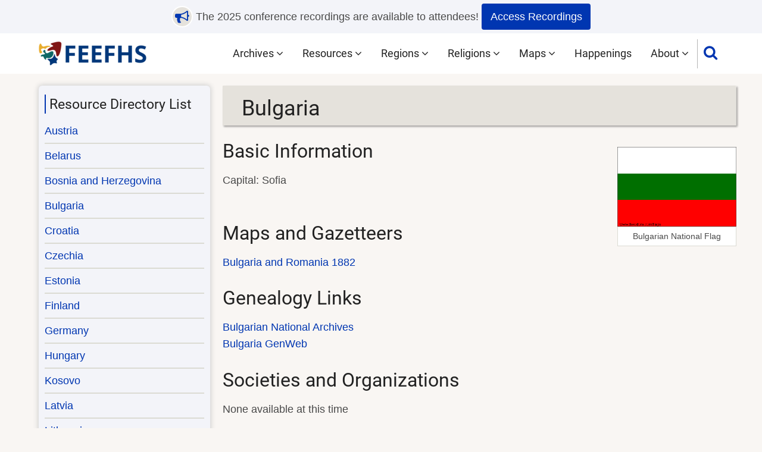

--- FILE ---
content_type: text/html; charset=UTF-8
request_url: https://sandbox.feefhs.org/index.php/resource/bulgaria
body_size: 34282
content:
<!DOCTYPE html>
<html lang="en" dir="ltr">
  <head>
    <meta charset="utf-8" />
<script async src="https://www.googletagmanager.com/gtag/js?id=G-Z3XDZ1RWRR"></script>
<script>window.dataLayer = window.dataLayer || [];function gtag(){dataLayer.push(arguments)};gtag("js", new Date());gtag("set", "developer_id.dMDhkMT", true);gtag("config", "G-Z3XDZ1RWRR", {"groups":"default","page_placeholder":"PLACEHOLDER_page_location","allow_ad_personalization_signals":false});</script>
<meta name="Generator" content="Drupal 10 (https://www.drupal.org)" />
<meta name="MobileOptimized" content="width" />
<meta name="HandheldFriendly" content="true" />
<meta name="viewport" content="width=device-width, initial-scale=1.0" />
<link rel="icon" href="/favicon.png" type="image/png" />
<link rel="canonical" href="https://sandbox.feefhs.org/index.php/resource/bulgaria" />
<link rel="shortlink" href="https://sandbox.feefhs.org/index.php/node/151" />

    <title>Bulgaria | FEEFHS</title>
        <link rel="preload" as="font" href="/themes/contrib/tarapro/fonts/open-sans.woff2" type="font/woff2" crossorigin>
    <link rel="preload" as="font" href="/themes/contrib/tarapro/fonts/roboto.woff2" type="font/woff2" crossorigin>
        <link rel="stylesheet" media="all" href="/sites/default/files/css/css_0Nw4aEk9kuYEYvdefDzloxPp7UPunkZQAYiEX5ecXpE.css?delta=0&amp;language=en&amp;theme=tarapro&amp;include=eJxNjcESgjAMRH-ompu_4tEJZelU04Zpgsjfi-iAl2TzNjsbtYH6No0sZ77zKwxZHI0ij561hqSaBLdooK9c1ZXXj8Lt8e9WPbCAB4FTQkVj2e_fDraYo1DHhuDceGxKg1bnGaYFlx0m0Y7lZL5IrunAW-0nYaJxLXhmzEbbPBftJ8EbiR9UPA" />
<link rel="stylesheet" media="all" href="/sites/default/files/css/css_T4ckJIpYs2fKgW3nmmm4kSiw54uWqE700XBr89S6y0k.css?delta=1&amp;language=en&amp;theme=tarapro&amp;include=eJxNjcESgjAMRH-ompu_4tEJZelU04Zpgsjfi-iAl2TzNjsbtYH6No0sZ77zKwxZHI0ij561hqSaBLdooK9c1ZXXj8Lt8e9WPbCAB4FTQkVj2e_fDraYo1DHhuDceGxKg1bnGaYFlx0m0Y7lZL5IrunAW-0nYaJxLXhmzEbbPBftJ8EbiR9UPA" />

    <script src="/sites/default/files/js/js_c6te7YyEKtLjti5E4sQeJ_Ag7rPz-e42YFr8S4SkfvM.js?scope=header&amp;delta=0&amp;language=en&amp;theme=tarapro&amp;include=eJxdyUsKgDAMRdENtXQ5DstTYvykRpJM3L0KxYGzy7msykIVB-SKdfLCP0gdJqf-nhoQZA22JyHMQlGbGtWG00uX_Ep-JQUMp2lh0RGSPS5ZD_542fwGDTA02g"></script>

  <style>
  :root {
  --bg-body: #f9f6f3;
  --color-primary: #0036b1;
  --color-primary-light: #f3f4f9;
  --color-secondary: #a78d43;
  --dark: #323d47;
  --light: #e5e2dc;
  --border: #dbdbd3;
  --text-color: #4a4a4a;
  --bold-color: #222222;
  }
  .header {
    background-color: #ffffff;
  }
</style><style>
.mt-1 { display:block; margin-top:1rem}
.mt-2 { display:block; margin-top:2rem}
.mt-3 { display:block; margin-top:3rem}

#block-pagetitle { padding:0 }
.page-title-wrap {
  padding:10px 10px 0px 32px;
  -webkit-box-shadow: 2px 2px 3px rgba(0, 0, 0, 0.25);
  box-shadow: 2px 2px 3px rgba(0, 0, 0, 0.25);
}
.page-title-wrap::before {
  -webkit-transform: none;
  -moz-transform: none;
  -ms-transform: none;
  transform: none;
}

/* LIST WITH BACKGROUND AND BORDER */
ul.col {
  background-color: #f0f0f0;
  border: 1px solid #ddd;
  border-radius: 5px;
  padding: 15px;
}
ul.col li {
  background-color: #ffffff;
  padding: 10px;
  margin-bottom: 5px;
  border-radius: 3px;
  transition: padding-left 0.3s ease;
}
ul.col li:hover {
  padding-left: 15px;
}

/* TWO COLUMN LIST */
ul.col-2 {
  column-count:2;
  margin-bottom:1.5rem;
  list-style-type: none;
}
/*THREE COLUMN LIST */
ul.col-3 {
  column-count:3;
  margin-bottom:1.5rem;
  list-style-type: none;
}

/* RENDER COLUMNS OF 20 rem; WILL AUTO FIT TO SCREEN SIZE */
ul.col-auto {
	display: grid;
	grid-template-columns: repeat(auto-fit,minmax(20rem, 1fr));
}

/* LOGO AND PRIMARY MENU */
.header-container { padding: 0.5rem 0; }
.site-logo img { max-height: 50px; }

/* HEADER TOP REGION */
.header-top-container {  justify-content: center; }
 #early-bird a {  color: #d6620e; }
 #early-bird i { background-color: #fffbf6; }

/* VIEWS RELATED */
div.views-element-container table caption {
  font-weight:bold;
  font-size:1.5rem;
}
.views-row { margin-bottom: 0.25rem }
.viewbox-white {
  background-color: white;
  border: 1px solid #dcd9d6;
  padding: 10px !important;
  margin-bottom: 0.4rem;
  box-shadow: 2px 2px 1px #c7c2b7;
}
.viewbox-height { min-height:15rem }
.views-view-grid .views-field-title {
  background-color: #e0eaff;
}
.views-field img.image-field {
  float: left;
  padding: 0;
  margin: 0.2rem 1rem 0.2rem 0.2rem;
  box-shadow: 2px 2px 1px #c7c2b7;
}

/* SIDEBARS */
.sidebar .block {
  background-color: var(--color-primary-light);
}

/* SEARCH BOX */
.search-box-content input[type="search"] {
  color: #0036b1;
  font-size: 1.4rem;
}

/* MAIN PAGE TEASER IMAGE FLOAT RIGHT */
.field--name-field-image a img {
  float: right;
  padding-left: 1rem;
}

/* TABLE STYLES */
.table-sm {
  font-size: small;
}

/* PERSON PAGES */
.field--name-field-portrait {
  float: right;
  margin-left: 1.0rem;
}

/* VIDEO PLAYER */
video {
  width: 100%;
  max-height: 100%;
}

/* FOOTER HEADINGS */
.footer-block  h3,  .footer-block h2 {
  font-size: 1.0rem;
}

</style>
  </head>
  <body class="user-guest inner-page path-node page-type-resource-genealogy one-sidebar sidebar-left">
        <a href="#main-content" class="visually-hidden focusable">
      Skip to main content
    </a>
    
      <div class="dialog-off-canvas-main-canvas" data-off-canvas-main-canvas>
      <div class="header-top">
  <div class="container">
    <div class="header-top-container">
              <div class="header-top-left header-top-block">
            <div class="block-region region-header-top">
    <div id="block-tarapro-registrationnotice" class="block">
  
    
  <div class="block-content">
      
            <div class="field field--name-body field--type-text-with-summary field--label-hidden field-item"><p id="reg-now" class="text-info">
<!--
<i class="fa fa-lg fa-bullhorn"></i>  Conference registration is open!
<a href="https://registration.feefhs.org" class="button info" target="_blank">Register Now</a>
-->
<!--
<i class="fa fa-lg fa-bullhorn"></i>  The 2025 online conference has started! Attendees may 
<a href="https://registration.feefhs.org" class="button info" target="_blank">Join the Conference Now</a>
-->
<i class="fa fa-lg fa-bullhorn"></i>  The 2025 conference recordings are available to attendees!
<a href="https://registration.feefhs.org" class="button info" target="_blank">Access Recordings</a>

</p>
</div>
      
    </div>
</div> <!--/.block-content -->

  </div>

        </div> <!--/.header-top-left -->
                </div> <!--/.header-top-container -->
  </div> <!--/.container -->
</div> <!--/.header-top -->
<header class="header">
  <div class="container">
    <div class="header-container">
          <div class="site-branding">
          <div class="block-region region-site-branding">
    <div id="block-tarapro-branding" class="block">
  
    
  <div class="block-content">
  <div class="site-brand">
  		<div class="site-logo">
         <a href="/" title="Home" rel="home">
            <img src="/logo.png" alt="Home" />
         </a>
	 </div>
     </div>
  </div>
</div> <!--/.block-content -->

  </div>

      </div>
    <div class="header-right">
<!-- Start: primary menu region -->
<div class="mobile-menu">
<i class="fa fa-bars" aria-hidden="true"></i>
</div>
<div class="primary-menu-wrapper">
<div class="menu-wrap">
<div class="close-mobile-menu">X</div>
  <div class="block-region region-primary-menu">
    <nav  id="block-tarapro-main-menu" class="block block-menu menu-main" aria-labelledby="block-tarapro-main-menu-menu" role="navigation">
            
  <h2 class="visually-hidden block-title" id="block-tarapro-main-menu-menu">Main navigation</h2>
  

        
              <ul class="main-menu">
                            <li  class="main-menu-item expanded">
        <a href="/journals">Archives <span class="dropdown-arrow"><i class="fa fa-angle-down" aria-hidden="true"></i></span></a>
                                  <ul class="submenu">
                            <li class="main-menu-item">
        <a href="/journals" data-drupal-link-system-path="journals">FEEFHS Journals</a>
                  </li>
                        <li class="main-menu-item">
        <a href="/newsletters" data-drupal-link-system-path="newsletters">Newsletters</a>
                  </li>
                        <li class="main-menu-item">
        <a href="/archived-conferences" title="Conference archives after the year 2018." data-drupal-link-system-path="archived-conferences">Conferences 2019-Present</a>
                  </li>
                        <li class="main-menu-item">
        <a href="/past-conferences" title="Conference archives before the year 2019 and older." data-drupal-link-system-path="past-conferences">Conferences 1995-2018</a>
                  </li>
                        <li class="main-menu-item">
        <a href="/gallery" title="Photos from past conferences" data-drupal-link-system-path="node/1257">Photo Gallery</a>
                  </li>
        </ul>
  
            </li>
                        <li  class="main-menu-item expanded">
        <a href="">Resources <span class="dropdown-arrow"><i class="fa fa-angle-down" aria-hidden="true"></i></span></a>
                                  <ul class="submenu">
                            <li class="main-menu-item">
        <a href="/resource-grid" title="Available resources displayed in a grid layout" data-drupal-link-system-path="resource-grid">Resources by Country</a>
                  </li>
                        <li class="main-menu-item">
        <a href="/resource/directory-map" title="An interactive resource map" data-drupal-link-system-path="resource/directory-map">Geographic Scope</a>
                  </li>
                        <li class="main-menu-item">
        <a href="/emigration" title="East European Emigrations" data-drupal-link-system-path="node/601">East Europeans in Other Countries</a>
                  </li>
                        <li class="main-menu-item">
        <a href="/erg/germans-from-russia" data-drupal-link-system-path="node/664">Germans from Russia</a>
                  </li>
                        <li class="main-menu-item">
        <a href="/case-studies" data-drupal-link-system-path="case-studies">Case Studies</a>
                  </li>
                        <li class="main-menu-item">
        <a href="/general-information" title="General genealogy resources" data-drupal-link-system-path="node/709">General Information</a>
                  </li>
                        <li class="main-menu-item">
        <a href="/immigration-resources" title="Immigration resources" data-drupal-link-system-path="node/710">Immigration</a>
                  </li>
        </ul>
  
            </li>
                        <li  class="main-menu-item expanded">
        <a href="/regions">Regions <span class="dropdown-arrow"><i class="fa fa-angle-down" aria-hidden="true"></i></span></a>
                                  <ul class="submenu">
                            <li class="main-menu-item">
        <a href="/regions/49" title="Banat region" data-drupal-link-system-path="regions/49">Banat</a>
                  </li>
                        <li class="main-menu-item">
        <a href="/regions/50" title="Bukovina regional resources" data-drupal-link-system-path="regions/50">Bukovina</a>
                  </li>
                        <li class="main-menu-item">
        <a href="/regions/51" title="Carpatho-Rus&#039; regional resources" data-drupal-link-system-path="regions/51">Carpatho-Rus&#039;</a>
                  </li>
                        <li class="main-menu-item">
        <a href="/regions/52" title="Galicia regional resources" data-drupal-link-system-path="regions/52">Galicia</a>
                  </li>
        </ul>
  
            </li>
                        <li  class="main-menu-item expanded">
        <a href="/religions">Religions <span class="dropdown-arrow"><i class="fa fa-angle-down" aria-hidden="true"></i></span></a>
                                  <ul class="submenu">
                            <li class="main-menu-item">
        <a href="/religions" title="All religious group" data-drupal-link-system-path="religions">All Groups</a>
                  </li>
                        <li class="main-menu-item">
        <a href="/erg/hutterites" title="The Hutterite religious group" data-drupal-link-system-path="node/706">Hutterites</a>
                  </li>
                        <li class="main-menu-item">
        <a href="/erg/jews" title="Jewish religious group" data-drupal-link-system-path="node/707">Jewish</a>
                  </li>
                        <li class="main-menu-item">
        <a href="/erg/mennonites" title="Mennonite religious group" data-drupal-link-system-path="node/708">Mennonites</a>
                  </li>
        </ul>
  
            </li>
                        <li  class="main-menu-item expanded">
        <a href="/map/library">Maps <span class="dropdown-arrow"><i class="fa fa-angle-down" aria-hidden="true"></i></span></a>
                                  <ul class="submenu">
                            <li class="main-menu-item">
        <a href="/map/library" data-drupal-link-system-path="map/library">Map Library</a>
                  </li>
                        <li class="main-menu-item">
        <a href="/map/austro-hungarian-empire" data-drupal-link-system-path="map/austro-hungarian-empire">Austro-Hungarian Empire</a>
                  </li>
                        <li class="main-menu-item">
        <a href="/map/balkan-peninsula" data-drupal-link-system-path="map/balkan-peninsula">Balkan Peninsula</a>
                  </li>
                        <li class="main-menu-item">
        <a href="/map/europe-general" data-drupal-link-system-path="map/europe-general">Europe - General</a>
                  </li>
                        <li class="main-menu-item">
        <a href="/map/german-empire" data-drupal-link-system-path="map/german-empire">German Empire</a>
                  </li>
                        <li class="main-menu-item">
        <a href="/map/germans-from-russia" data-drupal-link-system-path="map/germans-from-russia">Germans from Russia</a>
                  </li>
                        <li class="main-menu-item">
        <a href="/map/hutterite-places" data-drupal-link-system-path="map/hutterite-places">Hutterite Places</a>
                  </li>
                        <li class="main-menu-item">
        <a href="/map/russian-empire-asia" data-drupal-link-system-path="map/russian-empire-asia">Russian Empire - Asia</a>
                  </li>
                        <li class="main-menu-item">
        <a href="/map/russian-empire-europe" data-drupal-link-system-path="map/russian-empire-europe">Russian Empire - Europe</a>
                  </li>
        </ul>
  
            </li>
                        <li class="main-menu-item">
        <a href="/related-events" title="Related conferences and events" data-drupal-link-system-path="related-events">Happenings</a>
                  </li>
                        <li  class="main-menu-item expanded">
        <a href="/about">About <span class="dropdown-arrow"><i class="fa fa-angle-down" aria-hidden="true"></i></span></a>
                                  <ul class="submenu">
                            <li class="main-menu-item">
        <a href="/about" data-drupal-link-system-path="node/17">About Us</a>
                  </li>
                        <li class="main-menu-item">
        <a href="/history" data-drupal-link-system-path="node/6">FEEFHS History</a>
                  </li>
                        <li class="main-menu-item">
        <a href="/personnel" data-drupal-link-system-path="personnel">FEEFHS Board</a>
                  </li>
                        <li class="main-menu-item">
        <a href="/intro-to-feefhs" data-drupal-link-system-path="node/1182">Intro to FEEFHS Video</a>
                  </li>
                        <li class="main-menu-item">
        <a href="/contact" data-drupal-link-system-path="contact">Contact Us</a>
                  </li>
        </ul>
  
            </li>
        </ul>
  


  </nav>

  </div>

</div>
</div>
<!-- End: primary menu region -->
<div class="full-page-search">
<div class="search-icon"><i class="fa fa-search" aria-hidden="true"></i></div> <!--/.search icon -->
<div class="search-box">
  <div class="search-box-close"></div>
  <div class="search-box-content">
      <div class="block-region region-search-box">
    <div class="search-block-form google-cse block" data-drupal-selector="search-block-form" id="block-tarapro-search" role="search">
  
      <h3 class="block-title">Search</h3>
    
  <div class="block-content">
      <form action="/search/google" method="get" id="search-block-form" accept-charset="UTF-8">
  <div class="js-form-item form-item form-type-search js-form-type-search form-item-keys js-form-item-keys form-no-label">
      <label for="edit-keys" class="visually-hidden">Search</label>
        <input title="Enter the terms you wish to search for." data-drupal-selector="edit-keys" type="search" id="edit-keys" name="keys" value="" size="40" maxlength="128" class="form-search" />

        </div>
<div data-drupal-selector="edit-actions" class="form-actions js-form-wrapper form-wrapper" id="edit-actions"><input data-drupal-selector="edit-submit" type="submit" id="edit-submit" value="Search" class="button js-form-submit form-submit" />
</div>

</form>

    </div>
</div> <!--/.block-content -->

  </div>

  </div>
  <div class="search-box-close"></div>
</div><!--/search-box-->
</div> <!--/.full-page-search -->
 <!--/end if for page.search_box -->
   <!--/end if for animated_sidebar_option -->
</div> <!--/.header-right -->
  </div> <!--/.header-container -->
  </div> <!--/.container -->
</header><!-- /.header -->
<!-- End: Header -->
<!-- Start: highlighted -->
<div id="highlighted">
   <div class="container">
        <div class="block-region region-highlighted">
    <div data-drupal-messages-fallback class="hidden"></div>

  </div>

   </div>
</div>
<!-- End: highlighted -->
<div id="main-wrapper" class="main-wrapper">
  <div class="container">
    <div class="main-container">
      <main id="main" class="page-content">
        <a id="main-content" tabindex="-1"></a>                  <div class="block-region region-content">
    <div id="block-tarapro-page-title" class="block">
  
    
  <div class="block-content">
        
      <div class="page-title-wrap">
      <h1 class="page-title"><span>Bulgaria</span>
</h1>
    </div> <!--/.page-title-wrap -->
    

    </div>
</div> <!--/.block-content -->
<article data-history-node-id="151" class="node node-view-mode-full">

  

  <div class="node-content">
    
            <div class="field field--name-body field--type-text-with-summary field--label-hidden field-item"><figure role="group" class="caption caption-img align-right">
<img alt="Bulgarian national flag" data-entity-type="file" data-entity-uuid="303dfd12-5bfe-4e02-9f4f-e44ae27b9466" height="134" src="/sites/default/files/inline-images/bulgaria.gif" width="200" loading="lazy">
<figcaption>Bulgarian National Flag</figcaption>
</figure>
<h2>Basic Information</h2><p>Capital: Sofia<br>&nbsp;</p><h2>Maps and Gazetteers</h2><p><a href="/map/bulgaria">Bulgaria and Romania 1882</a></p><h2>Genealogy Links</h2><p><a href="https://www.archives.government.bg" target="_blank">Bulgarian National Archives</a><br><a href="https://www.worldgenweb.net/bulgaria/" target="_blank">Bulgaria GenWeb</a></p><h2>Societies and Organizations</h2><p>None available at this time</p><p><small>Flag courtesy of </small><a href="http://www.theodora.com/flags" target="_blank"><small>Flags of All Countries</small></a><small> used with permission.</small></p></div>
      
  <div class="field field--name-field-location field--type-geofield field--label-above">
    <div class="field__label">Location</div>
              <div class="field-item"><div id="leaflet-map-node-resource-genealogy-151-field-location"  style="min-width: 150px; height: 400px"></div>
</div>
          </div>
<div class="field field-tags">
      <h4><i class="fa fa-bookmark"></i> Tag</h4>
    <ul class="taxonomy-terms">
          <li><a href="/index.php/taxonomy/term/23" hreflang="en">Bulgaria</a></li>
      </ul>
</div>

  </div>
</article>

  </div>

              </main>
      <!-- Start: Left Sidebar -->
<div id="sidebar-left" class="sidebar">
   <aside class="sidebar-left" role="complementary">
        <div class="block-region region-sidebar-first">
    <div class="views-element-container block" id="block-views-block-resource-directory-map-block-1">
  
      <h3 class="block-title">Resource Directory List</h3>
    
  <div class="block-content">
      <div><div class="view view-resource-directory-map">
  
  
  

  
    
      <div class="view-content">
      <div class="item-list">
  
  <ul class="views-link">

          <li><div class="views-field views-field-title"><span class="field-content views-link"><a href="/resource/austria" hreflang="en">Austria </a></span></div></li>
          <li><div class="views-field views-field-title"><span class="field-content views-link"><a href="/resource/belarus" hreflang="en">Belarus </a></span></div></li>
          <li><div class="views-field views-field-title"><span class="field-content views-link"><a href="/resource/bosnia" hreflang="en">Bosnia and Herzegovina </a></span></div></li>
          <li><div class="views-field views-field-title"><span class="field-content views-link"><a href="/resource/bulgaria" hreflang="en">Bulgaria</a></span></div></li>
          <li><div class="views-field views-field-title"><span class="field-content views-link"><a href="/resource/croatia" hreflang="en">Croatia </a></span></div></li>
          <li><div class="views-field views-field-title"><span class="field-content views-link"><a href="/resource/czech" hreflang="en">Czechia</a></span></div></li>
          <li><div class="views-field views-field-title"><span class="field-content views-link"><a href="/resource/estonia" hreflang="en">Estonia</a></span></div></li>
          <li><div class="views-field views-field-title"><span class="field-content views-link"><a href="/resource/finland" hreflang="en">Finland </a></span></div></li>
          <li><div class="views-field views-field-title"><span class="field-content views-link"><a href="/resource/germany" hreflang="en">Germany </a></span></div></li>
          <li><div class="views-field views-field-title"><span class="field-content views-link"><a href="/resource/hungary" hreflang="en">Hungary </a></span></div></li>
          <li><div class="views-field views-field-title"><span class="field-content views-link"><a href="/resource/kosovo" hreflang="en">Kosovo </a></span></div></li>
          <li><div class="views-field views-field-title"><span class="field-content views-link"><a href="/resource/latvia" hreflang="en">Latvia </a></span></div></li>
          <li><div class="views-field views-field-title"><span class="field-content views-link"><a href="/resource/lithuania" hreflang="en">Lithuania </a></span></div></li>
          <li><div class="views-field views-field-title"><span class="field-content views-link"><a href="/resource/moldova" hreflang="en">Moldova </a></span></div></li>
          <li><div class="views-field views-field-title"><span class="field-content views-link"><a href="/resource/montenegro" hreflang="en">Montenegro </a></span></div></li>
          <li><div class="views-field views-field-title"><span class="field-content views-link"><a href="/resource/north-macedonia" hreflang="en">North Macedonia </a></span></div></li>
          <li><div class="views-field views-field-title"><span class="field-content views-link"><a href="/resource/poland" hreflang="en">Poland </a></span></div></li>
          <li><div class="views-field views-field-title"><span class="field-content views-link"><a href="/resource/romania" hreflang="en">Romania </a></span></div></li>
          <li><div class="views-field views-field-title"><span class="field-content views-link"><a href="/resource/russia" hreflang="en">Russia</a></span></div></li>
          <li><div class="views-field views-field-title"><span class="field-content views-link"><a href="/resource/serbia" hreflang="en">Serbia </a></span></div></li>
          <li><div class="views-field views-field-title"><span class="field-content views-link"><a href="/resource/slovakia" hreflang="en">Slovakia </a></span></div></li>
          <li><div class="views-field views-field-title"><span class="field-content views-link"><a href="/resource/slovenia" hreflang="en">Slovenia </a></span></div></li>
          <li><div class="views-field views-field-title"><span class="field-content views-link"><a href="/resource/ukraine" hreflang="en">Ukraine</a></span></div></li>
    
  </ul>

</div>

    </div>
  
      
  
  </div>
</div>

    </div>
</div> <!--/.block-content -->
<div class="views-element-container block" id="block-views-block-related-aside-block-1">
  
      <h3 class="block-title">Related Information</h3>
    
  <div class="block-content">
      <div><div class="view view-related-aside">
  
  
  

  
    
      <div class="view-content">
      <div class="item-list">
  
  <ul>

          <li class="views-row-margin"><div class="views-field views-field-title"><span class="field-content"><a href="/index.php/resource/bulgaria" hreflang="en">Bulgaria</a></span></div></li>
    
  </ul>

</div>

    </div>
  
      
  
  </div>
</div>

    </div>
</div> <!--/.block-content -->

  </div>

   </aside>
</div><!-- End: Left Sidebar -->
          </div>   </div> </div><!-- Start: Footer -->
<footer id="footer">
  <div class="footer">
    <div class="container">
    <!-- /footer-top -->
         <section class="footer-blocks">
                  <div class="footer-block">
              <div class="block-region region-footer-first">
    <div id="block-tarapro-donatelinkpaypal" class="block">
  
      <h3 class="block-title">Donations</h3>
    
  <div class="block-content">
      
            <div class="field field--name-body field--type-text-with-summary field--label-hidden field-item"><ul>
  <li><a href="https://www.paypal.com/donate?token=UObsZkRLT1pm06u9xAQ5vStO4BWSX2JYiM8ArwJDdXCLqVp1TxwJBvTsv2FscPcrGAz8lyG_ImTpSJ7R" target="blank"> Donate to FEEFHS</a></li>
</ul></div>
      
    </div>
</div> <!--/.block-content -->

  </div>

          </div>
        <!--/footer-first -->
                  <div class="footer-block">
              <div class="block-region region-footer-second">
    <div id="block-stayuptodate-2" class="block">
  
      <h3 class="block-title">Stay in Touch</h3>
    
  <div class="block-content">
      
            <div class="field field--name-body field--type-text-with-summary field--label-hidden field-item"><ul>
<li><a href="http://eepurl.com/dciBCr" target="_blank">FEEFHS e-News</a></li>
</ul>
</div>
      
    </div>
</div> <!--/.block-content -->

  </div>

          </div>
        <!--/footer-second -->
                  <div class="footer-block">
              <div class="block-region region-footer-third">
    <div id="block-legalinfo" class="block">
  
      <h3 class="block-title">Legal Info</h3>
    
  <div class="block-content">
      
            <div class="field field--name-body field--type-text-with-summary field--label-hidden field-item"><ul>
<li><a href="/copyright">Copyright Notice</a></li>
<li><a href="/privacy-policy">Privacy Policy</a></li>
</ul></div>
      
    </div>
</div> <!--/.block-content -->

  </div>

          </div>
        <!--/footer-third -->
                  <div class="footer-block">
              <div class="block-region region-footer-fourth">
    <div id="block-registrationlogin" class="block">
  
      <h3 class="block-title">User Accounts</h3>
    
  <div class="block-content">
      
            <div class="field field--name-body field--type-text-with-summary field--label-hidden field-item"><ul>
<li><a href="https://registration.feefhs.org" target="_blank">Registration Login</a></li>
<li><a href="/user">Website Login</a></li>
<li><a href="/user/logout">Website Logout</a></li>
</ul></div>
      
    </div>
</div> <!--/.block-content -->

  </div>

          </div>
        <!--/footer-fourth -->
     </section> <!--/footer-blocks -->
          <section class="footer-bottom-middle">
              <div class="copyright">
                      &copy; 2026 FEEFHS, All rights reserved.
           <!-- end if copyright_text_custom -->
        </div><!-- /copyright -->
       <!-- end if for copyright -->
              <div class="footer-bottom-middle-right">
          <ul class="social-icons">
      <li><a href="https://www.facebook.com/groups/278430439787" target="_blank"><i class="fa fa-facebook" aria-hidden="true"></i></a></li>
        <li><a href="https://twitter.com/FEEFHS" target="_blank"><i class="fa fa-twitter" aria-hidden="true"></i></a></li>
            <li><a href="https://www.youtube.com/channel/UCZttk_2AYpkbZz1Y7hSOeQQ" target="_blank"><i class="fa fa-youtube-play" aria-hidden="true"></i></a></li>
              </ul>        </div>
      <!-- end if social_icons_footer_option -->
    </section><!-- /footer-bottom-middle -->
   <!-- end condition if copyright or social icons -->
   <!-- end condition for footer_bottom -->
    </div><!-- /.container -->
  </div> <!--/.footer -->
</footer>
<div class="scrolltop"><i class="fa fa-angle-up" aria-hidden="true"></i></div>
<!-- End: Footer -->
<style>
.im {
  display: none;
}
</style>
<style>
.fab {
  display: none;
}
</style>

<style>
.material-icons {
  display: none;
}
</style>

  </div>

    
  
    <script type="application/json" data-drupal-selector="drupal-settings-json">{"path":{"baseUrl":"\/index.php\/","pathPrefix":"","currentPath":"node\/151","currentPathIsAdmin":false,"isFront":false,"currentLanguage":"en"},"pluralDelimiter":"\u0003","suppressDeprecationErrors":true,"ajaxPageState":{"libraries":"[base64]","theme":"tarapro","theme_token":null},"ajaxTrustedUrl":{"\/search\/google":true},"google_analytics":{"account":"G-Z3XDZ1RWRR","trackOutbound":true,"trackMailto":true,"trackDownload":true,"trackDownloadExtensions":"csv|gif|gz|gzip|jar|jpe?g|js|mp(2|3|4|e?g)|mov(ie)?|pdf|png|ra(m|r)?|tar|tgz|txt|xml|z|zip"},"leaflet":{"leaflet-map-node-resource-genealogy-151-field-location":{"mapid":"leaflet-map-node-resource-genealogy-151-field-location","map":{"label":"Google roadmap (zoom 0..17)","description":"Google roadmap","settings":{"maxZoom":18,"attributionControl":true,"closePopupOnClick":true,"doubleClickZoom":true,"dragging":true,"fadeAnimation":true,"layerControl":false,"minZoom":0,"scrollWheelZoom":true,"touchZoom":true,"trackResize":true,"zoomAnimation":true,"zoomControl":true,"map_position_force":false,"zoom":7,"zoomFiner":0,"zoomControlPosition":"topleft","center":{"lat":0,"lon":0},"path":"{\u0022color\u0022:\u0022#3388ff\u0022,\u0022opacity\u0022:\u00221.0\u0022,\u0022stroke\u0022:true,\u0022weight\u0022:3,\u0022fill\u0022:\u0022depends\u0022,\u0022fillColor\u0022:\u0022*\u0022,\u0022fillOpacity\u0022:\u00220.2\u0022,\u0022radius\u0022:\u00226\u0022}","leaflet_markercluster":{"control":false,"options":"{\u0022spiderfyOnMaxZoom\u0022:true,\u0022showCoverageOnHover\u0022:true,\u0022removeOutsideVisibleBounds\u0022: false}","excluded":false,"include_path":false},"fullscreen":{"control":false,"options":"{\u0022position\u0022:\u0022topleft\u0022,\u0022pseudoFullscreen\u0022:false}"},"gestureHandling":false,"reset_map":{"control":false,"options":"{\u0022position\u0022: \u0022topleft\u0022, \u0022title\u0022: \u0022Reset View\u0022}"},"map_scale":{"control":false,"options":"{\u0022position\u0022:\u0022bottomright\u0022,\u0022maxWidth\u0022:100,\u0022metric\u0022:true,\u0022imperial\u0022:false,\u0022updateWhenIdle\u0022:false}"},"locate":{"control":false,"options":"{\u0022position\u0022: \u0022topright\u0022, \u0022setView\u0022: \u0022untilPanOrZoom\u0022, \u0022returnToPrevBounds\u0022:true, \u0022keepCurrentZoomLevel\u0022: true, \u0022strings\u0022: {\u0022title\u0022: \u0022Locate my position\u0022}}","automatic":false},"fitbounds_options":"{\u0022padding\u0022:[0,0]}","geocoder":{"control":false,"settings":{"set_marker":false,"popup":false,"autocomplete":{"placeholder":"Search Address","title":"Search an Address on the Map"},"position":"topright","input_size":20,"providers":[],"min_terms":4,"delay":800,"zoom":16,"options":""}},"map_lazy_load":{"lazy_load":0}},"layers":{"layer":{"type":"google","urlTemplate":"\/\/mt{s}.google.com\/vt\/x={x}\u0026y={y}\u0026z={z}","options":{"attribution":"Map data \u0026copy; \u003Ca href=\u0022https:\/\/googlemaps.com\u0022\u003EGoogle\u003C\/a\u003E","detectRetina":true,"subdomains":[0,1,2,3]}}},"id":"leaflet-map-node-resource-genealogy-151-field-location","geofield_cardinality":1},"features":[{"type":"point","lat":42.733883,"lon":25.48583,"entity_id":"151","popup":{"value":"Bulgaria","options":"{\u0022maxWidth\u0022:\u0022300\u0022,\u0022minWidth\u0022:\u002250\u0022, \u0022autoPan\u0022: true}","view_mode":"full","control":false,"content":""},"icon":{"icon_url":"","shadow_url":"","icon_size":{"x":"0","y":"0"},"icon_anchor":{"x":"0","y":"0"},"shadow_anchor":{"x":"0","y":"0"},"popup_anchor":{"x":"0","y":"0"},"className":""}}]}},"googlePSE":{"language":"en","displayWatermark":0},"user":{"uid":0,"permissionsHash":"1fe740662c1a5332df30764204aaaa0ea6f538711004d2bec821ae6565b111aa"}}</script>
<script src="/sites/default/files/js/js_jkzUdclPnCrfZILVJpXrkWSzB-KpNkghrWH4s90F5q8.js?scope=footer&amp;delta=0&amp;language=en&amp;theme=tarapro&amp;include=eJxdyUsKgDAMRdENtXQ5DstTYvykRpJM3L0KxYGzy7msykIVB-SKdfLCP0gdJqf-nhoQZA22JyHMQlGbGtWG00uX_Ep-JQUMp2lh0RGSPS5ZD_542fwGDTA02g"></script>


  </body>
</html>
